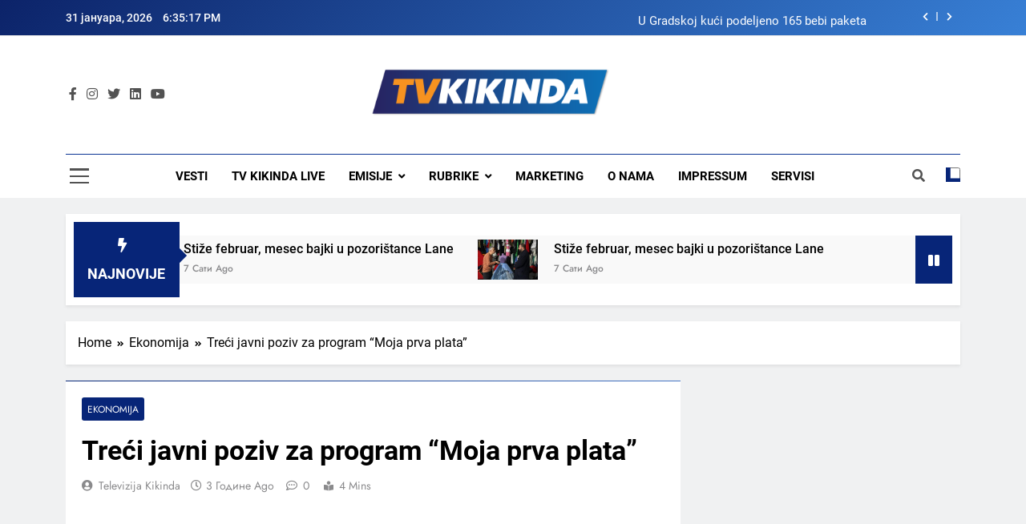

--- FILE ---
content_type: text/html; charset=UTF-8
request_url: https://tvkikinda.rs/treci-javni-poziv-za-program-moja-prva-plata/
body_size: 64032
content:
<!doctype html>
<html lang="sr-RS">
<head>
	<meta charset="UTF-8">
	<meta name="viewport" content="width=device-width, initial-scale=1">
	<link rel="profile" href="https://gmpg.org/xfn/11">
	<meta name='robots' content='index, follow, max-image-preview:large, max-snippet:-1, max-video-preview:-1' />

	<!-- This site is optimized with the Yoast SEO plugin v20.2.1 - https://yoast.com/wordpress/plugins/seo/ -->
	<title>Treći javni poziv za program &quot;Moja prva plata&quot; - TV Kikinda</title>
	<link rel="canonical" href="https://tvkikinda.rs/treci-javni-poziv-za-program-moja-prva-plata/" />
	<meta property="og:locale" content="sr_RS" />
	<meta property="og:type" content="article" />
	<meta property="og:title" content="Treći javni poziv za program &quot;Moja prva plata&quot; - TV Kikinda" />
	<meta property="og:description" content="Nacionalna služba za zapošljavanje danas je raspisala javni poziv za realizaciju ovogodišnjeg programa podsticanja zapošljavanja mladih &#8220;Moja prva plata&#8221;. Za ovu godinu je planirano da se u program &#8220;Moja prva plata&#8221; uključi do 10.000 mladih starosti do 30 godina, sa najmanje srednjim obrazovanjem i bez radnog iskustva. Program će se sprovoditi kod poslodavca, u privatnom..." />
	<meta property="og:url" content="https://tvkikinda.rs/treci-javni-poziv-za-program-moja-prva-plata/" />
	<meta property="og:site_name" content="TV Kikinda" />
	<meta property="article:published_time" content="2022-08-22T12:19:49+00:00" />
	<meta property="og:image" content="https://tvkikinda.rs/wp-content/uploads/2022/08/MPP.jpg" />
	<meta property="og:image:width" content="314" />
	<meta property="og:image:height" content="209" />
	<meta property="og:image:type" content="image/jpeg" />
	<meta name="author" content="Televizija Kikinda" />
	<meta name="twitter:card" content="summary_large_image" />
	<meta name="twitter:label1" content="Написано од" />
	<meta name="twitter:data1" content="Televizija Kikinda" />
	<meta name="twitter:label2" content="Процењено време читања" />
	<meta name="twitter:data2" content="2 минута" />
	<script type="application/ld+json" class="yoast-schema-graph">{"@context":"https://schema.org","@graph":[{"@type":"Article","@id":"https://tvkikinda.rs/treci-javni-poziv-za-program-moja-prva-plata/#article","isPartOf":{"@id":"https://tvkikinda.rs/treci-javni-poziv-za-program-moja-prva-plata/"},"author":{"name":"Televizija Kikinda","@id":"https://tvkikinda.rs/#/schema/person/a4fd79b8396646c682e5a88b7afc4483"},"headline":"Treći javni poziv za program &#8220;Moja prva plata&#8221;","datePublished":"2022-08-22T12:19:49+00:00","dateModified":"2022-08-22T12:19:49+00:00","mainEntityOfPage":{"@id":"https://tvkikinda.rs/treci-javni-poziv-za-program-moja-prva-plata/"},"wordCount":403,"publisher":{"@id":"https://tvkikinda.rs/#organization"},"image":{"@id":"https://tvkikinda.rs/treci-javni-poziv-za-program-moja-prva-plata/#primaryimage"},"thumbnailUrl":"https://tvkikinda.rs/wp-content/uploads/2022/08/MPP.jpg","keywords":["Moja prva plata"],"articleSection":["Ekonomija"],"inLanguage":"sr-RS"},{"@type":"WebPage","@id":"https://tvkikinda.rs/treci-javni-poziv-za-program-moja-prva-plata/","url":"https://tvkikinda.rs/treci-javni-poziv-za-program-moja-prva-plata/","name":"Treći javni poziv za program \"Moja prva plata\" - TV Kikinda","isPartOf":{"@id":"https://tvkikinda.rs/#website"},"primaryImageOfPage":{"@id":"https://tvkikinda.rs/treci-javni-poziv-za-program-moja-prva-plata/#primaryimage"},"image":{"@id":"https://tvkikinda.rs/treci-javni-poziv-za-program-moja-prva-plata/#primaryimage"},"thumbnailUrl":"https://tvkikinda.rs/wp-content/uploads/2022/08/MPP.jpg","datePublished":"2022-08-22T12:19:49+00:00","dateModified":"2022-08-22T12:19:49+00:00","breadcrumb":{"@id":"https://tvkikinda.rs/treci-javni-poziv-za-program-moja-prva-plata/#breadcrumb"},"inLanguage":"sr-RS","potentialAction":[{"@type":"ReadAction","target":["https://tvkikinda.rs/treci-javni-poziv-za-program-moja-prva-plata/"]}]},{"@type":"ImageObject","inLanguage":"sr-RS","@id":"https://tvkikinda.rs/treci-javni-poziv-za-program-moja-prva-plata/#primaryimage","url":"https://tvkikinda.rs/wp-content/uploads/2022/08/MPP.jpg","contentUrl":"https://tvkikinda.rs/wp-content/uploads/2022/08/MPP.jpg","width":314,"height":209},{"@type":"BreadcrumbList","@id":"https://tvkikinda.rs/treci-javni-poziv-za-program-moja-prva-plata/#breadcrumb","itemListElement":[{"@type":"ListItem","position":1,"name":"Почетна","item":"https://tvkikinda.rs/"},{"@type":"ListItem","position":2,"name":"Treći javni poziv za program &#8220;Moja prva plata&#8221;"}]},{"@type":"WebSite","@id":"https://tvkikinda.rs/#website","url":"https://tvkikinda.rs/","name":"TV Kikinda","description":"","publisher":{"@id":"https://tvkikinda.rs/#organization"},"potentialAction":[{"@type":"SearchAction","target":{"@type":"EntryPoint","urlTemplate":"https://tvkikinda.rs/?s={search_term_string}"},"query-input":"required name=search_term_string"}],"inLanguage":"sr-RS"},{"@type":"Organization","@id":"https://tvkikinda.rs/#organization","name":"TV Kikinda","url":"https://tvkikinda.rs/","logo":{"@type":"ImageObject","inLanguage":"sr-RS","@id":"https://tvkikinda.rs/#/schema/logo/image/","url":"https://tvkikinda.rs/wp-content/uploads/2024/05/cropped-tv-kikinda-transparent.png","contentUrl":"https://tvkikinda.rs/wp-content/uploads/2024/05/cropped-tv-kikinda-transparent.png","width":1665,"height":334,"caption":"TV Kikinda"},"image":{"@id":"https://tvkikinda.rs/#/schema/logo/image/"}},{"@type":"Person","@id":"https://tvkikinda.rs/#/schema/person/a4fd79b8396646c682e5a88b7afc4483","name":"Televizija Kikinda","image":{"@type":"ImageObject","inLanguage":"sr-RS","@id":"https://tvkikinda.rs/#/schema/person/image/","url":"https://secure.gravatar.com/avatar/371a48231dc58e756e0002de932a0d7e?s=96&d=wp_user_avatar&r=g","contentUrl":"https://secure.gravatar.com/avatar/371a48231dc58e756e0002de932a0d7e?s=96&d=wp_user_avatar&r=g","caption":"Televizija Kikinda"},"url":"https://tvkikinda.rs/author/rubin/"}]}</script>
	<!-- / Yoast SEO plugin. -->


<link rel='dns-prefetch' href='//www.googletagmanager.com' />
<link rel='dns-prefetch' href='//pagead2.googlesyndication.com' />
<link rel="alternate" type="application/rss+xml" title="TV Kikinda &raquo; довод" href="https://tvkikinda.rs/feed/" />
<link rel="alternate" type="application/rss+xml" title="TV Kikinda &raquo; довод коментара" href="https://tvkikinda.rs/comments/feed/" />
<script>
window._wpemojiSettings = {"baseUrl":"https:\/\/s.w.org\/images\/core\/emoji\/14.0.0\/72x72\/","ext":".png","svgUrl":"https:\/\/s.w.org\/images\/core\/emoji\/14.0.0\/svg\/","svgExt":".svg","source":{"concatemoji":"https:\/\/tvkikinda.rs\/wp-includes\/js\/wp-emoji-release.min.js?ver=84eaeae1a840f1e45d5f6587e720c44d"}};
/*! This file is auto-generated */
!function(e,a,t){var n,r,o,i=a.createElement("canvas"),p=i.getContext&&i.getContext("2d");function s(e,t){var a=String.fromCharCode,e=(p.clearRect(0,0,i.width,i.height),p.fillText(a.apply(this,e),0,0),i.toDataURL());return p.clearRect(0,0,i.width,i.height),p.fillText(a.apply(this,t),0,0),e===i.toDataURL()}function c(e){var t=a.createElement("script");t.src=e,t.defer=t.type="text/javascript",a.getElementsByTagName("head")[0].appendChild(t)}for(o=Array("flag","emoji"),t.supports={everything:!0,everythingExceptFlag:!0},r=0;r<o.length;r++)t.supports[o[r]]=function(e){if(p&&p.fillText)switch(p.textBaseline="top",p.font="600 32px Arial",e){case"flag":return s([127987,65039,8205,9895,65039],[127987,65039,8203,9895,65039])?!1:!s([55356,56826,55356,56819],[55356,56826,8203,55356,56819])&&!s([55356,57332,56128,56423,56128,56418,56128,56421,56128,56430,56128,56423,56128,56447],[55356,57332,8203,56128,56423,8203,56128,56418,8203,56128,56421,8203,56128,56430,8203,56128,56423,8203,56128,56447]);case"emoji":return!s([129777,127995,8205,129778,127999],[129777,127995,8203,129778,127999])}return!1}(o[r]),t.supports.everything=t.supports.everything&&t.supports[o[r]],"flag"!==o[r]&&(t.supports.everythingExceptFlag=t.supports.everythingExceptFlag&&t.supports[o[r]]);t.supports.everythingExceptFlag=t.supports.everythingExceptFlag&&!t.supports.flag,t.DOMReady=!1,t.readyCallback=function(){t.DOMReady=!0},t.supports.everything||(n=function(){t.readyCallback()},a.addEventListener?(a.addEventListener("DOMContentLoaded",n,!1),e.addEventListener("load",n,!1)):(e.attachEvent("onload",n),a.attachEvent("onreadystatechange",function(){"complete"===a.readyState&&t.readyCallback()})),(e=t.source||{}).concatemoji?c(e.concatemoji):e.wpemoji&&e.twemoji&&(c(e.twemoji),c(e.wpemoji)))}(window,document,window._wpemojiSettings);
</script>
<style>
img.wp-smiley,
img.emoji {
	display: inline !important;
	border: none !important;
	box-shadow: none !important;
	height: 1em !important;
	width: 1em !important;
	margin: 0 0.07em !important;
	vertical-align: -0.1em !important;
	background: none !important;
	padding: 0 !important;
}
</style>
	<link rel='stylesheet' id='dashicons-css' href='https://tvkikinda.rs/wp-includes/css/dashicons.min.css?ver=84eaeae1a840f1e45d5f6587e720c44d' media='all' />
<link rel='stylesheet' id='wunderground-css' href='https://tvkikinda.rs/wp-content/plugins/wunderground/assets/css/wunderground.css?ver=2.1.3' media='all' />
<link rel='stylesheet' id='bradmax-player-css' href='https://tvkikinda.rs/wp-content/plugins/bradmax-player/assets/css/style.css?ver=1.1.31' media='all' />
<link rel='stylesheet' id='contact-form-7-css' href='https://tvkikinda.rs/wp-content/plugins/contact-form-7/includes/css/styles.css?ver=5.6.4' media='all' />
<link rel='stylesheet' id='srs-player-css-css' href='https://tvkikinda.rs/wp-content/plugins/srs-player/public/css/srs-player-public.css?ver=1.0.18' media='all' />
<link rel='stylesheet' id='fontawesome-css' href='https://tvkikinda.rs/wp-content/themes/newsmatic/assets/lib/fontawesome/css/all.min.css?ver=5.15.3' media='all' />
<link rel='stylesheet' id='slick-css' href='https://tvkikinda.rs/wp-content/themes/newsmatic/assets/lib/slick/slick.css?ver=1.8.1' media='all' />
<link rel='stylesheet' id='newsmatic-typo-fonts-css' href='https://tvkikinda.rs/wp-content/fonts/952155d32b76cba77ee0c092357f1264.css' media='all' />
<link rel='stylesheet' id='newsmatic-style-css' href='https://tvkikinda.rs/wp-content/themes/newsmatic/style.css?ver=1.2.1' media='all' />
<style id='newsmatic-style-inline-css'>
body.newsmatic_font_typography{ --newsmatic-global-preset-color-1: #64748b;}
 body.newsmatic_font_typography{ --newsmatic-global-preset-color-2: #27272a;}
 body.newsmatic_font_typography{ --newsmatic-global-preset-color-3: #f0a443;}
 body.newsmatic_font_typography{ --newsmatic-global-preset-color-4: #eab308;}
 body.newsmatic_font_typography{ --newsmatic-global-preset-color-5: #1660cc;}
 body.newsmatic_font_typography{ --newsmatic-global-preset-color-6: #2169c4;}
 body.newsmatic_font_typography{ --newsmatic-global-preset-color-7: #06b6d4;}
 body.newsmatic_font_typography{ --newsmatic-global-preset-color-8: #0284c7;}
 body.newsmatic_font_typography{ --newsmatic-global-preset-color-9: #3254c4;}
 body.newsmatic_font_typography{ --newsmatic-global-preset-color-10: #1673cc;}
 body.newsmatic_font_typography{ --newsmatic-global-preset-color-11: #546af7;}
 body.newsmatic_font_typography{ --newsmatic-global-preset-color-12: #f5be40;}
 body.newsmatic_font_typography{ --newsmatic-global-preset-gradient-color-1: linear-gradient( 135deg, #485563 10%, #29323c 100%);}
 body.newsmatic_font_typography{ --newsmatic-global-preset-gradient-color-2: linear-gradient( 135deg, #FF512F 10%, #F09819 100%);}
 body.newsmatic_font_typography{ --newsmatic-global-preset-gradient-color-3: linear-gradient( 135deg, #00416A 10%, #E4E5E6 100%);}
 body.newsmatic_font_typography{ --newsmatic-global-preset-gradient-color-4: linear-gradient( 135deg, #CE9FFC 10%, #7367F0 100%);}
 body.newsmatic_font_typography{ --newsmatic-global-preset-gradient-color-5: linear-gradient( 135deg, #90F7EC 10%, #32CCBC 100%);}
 body.newsmatic_font_typography{ --newsmatic-global-preset-gradient-color-6: linear-gradient( 135deg, #81FBB8 10%, #28C76F 100%);}
 body.newsmatic_font_typography{ --newsmatic-global-preset-gradient-color-7: linear-gradient( 135deg, #EB3349 10%, #F45C43 100%);}
 body.newsmatic_font_typography{ --newsmatic-global-preset-gradient-color-8: linear-gradient( 135deg, #FFF720 10%, #3CD500 100%);}
 body.newsmatic_font_typography{ --newsmatic-global-preset-gradient-color-9: linear-gradient( 135deg, #FF96F9 10%, #C32BAC 100%);}
 body.newsmatic_font_typography{ --newsmatic-global-preset-gradient-color-10: linear-gradient( 135deg, #69FF97 10%, #00E4FF 100%);}
 body.newsmatic_font_typography{ --newsmatic-global-preset-gradient-color-11: linear-gradient( 135deg, #3C8CE7 10%, #00EAFF 100%);}
 body.newsmatic_font_typography{ --newsmatic-global-preset-gradient-color-12: linear-gradient( 135deg, #FF7AF5 10%, #513162 100%);}
 body.newsmatic_font_typography{ --theme-block-top-border-color: linear-gradient(135deg,rgb(8,40,120) 0%,rgb(70,118,197) 100%);}
.newsmatic_font_typography { --header-padding: 35px;} .newsmatic_font_typography { --header-padding-tablet: 30px;} .newsmatic_font_typography { --header-padding-smartphone: 30px;}.newsmatic_main_body .site-header.layout--default .top-header{ background: linear-gradient(135deg,rgb(12,35,105) 0%,rgb(56,128,214) 100%)}.newsmatic_font_typography .header-custom-button{ background: linear-gradient(135deg,rgb(178,7,29) 0%,rgb(1,1,1) 100%)}.newsmatic_font_typography .header-custom-button:hover{ background: #b2071d}.newsmatic_font_typography { --site-title-family : Roboto; }
.newsmatic_font_typography { --site-title-weight : 700; }
.newsmatic_font_typography { --site-title-texttransform : capitalize; }
.newsmatic_font_typography { --site-title-textdecoration : none; }
.newsmatic_font_typography { --site-title-size : 45px; }
.newsmatic_font_typography { --site-title-size-tab : 43px; }
.newsmatic_font_typography { --site-title-size-mobile : 40px; }
.newsmatic_font_typography { --site-title-lineheight : 45px; }
.newsmatic_font_typography { --site-title-lineheight-tab : 42px; }
.newsmatic_font_typography { --site-title-lineheight-mobile : 40px; }
.newsmatic_font_typography { --site-title-letterspacing : 0px; }
.newsmatic_font_typography { --site-title-letterspacing-tab : 0px; }
.newsmatic_font_typography { --site-title-letterspacing-mobile : 0px; }
body .site-branding img.custom-logo{ width: 298px; }@media(max-width: 940px) { body .site-branding img.custom-logo{ width: 200px; } }
@media(max-width: 610px) { body .site-branding img.custom-logo{ width: 200px; } }
.newsmatic_font_typography  { --sidebar-toggle-color: #525252;}.newsmatic_font_typography  { --sidebar-toggle-color-hover : var( --newsmatic-global-preset-color-8 ); }.newsmatic_font_typography  { --search-color: #525252;}.newsmatic_font_typography  { --search-color-hover : var( --newsmatic-global-preset-color-8 ); }.newsmatic_main_body { --site-bk-color: #F0F1F2}.newsmatic_font_typography  { --move-to-top-background-color: var( --newsmatic-global-preset-color-8 );}.newsmatic_font_typography  { --move-to-top-background-color-hover : var( --newsmatic-global-preset-color-8 ); }.newsmatic_font_typography  { --move-to-top-color: #fff;}.newsmatic_font_typography  { --move-to-top-color-hover : #fff; }@media(max-width: 610px) { .ads-banner{ display : block;} }@media(max-width: 610px) { body #newsmatic-scroll-to-top.show{ display : none;} }body .site-header.layout--default .menu-section .row{ border-top: 1px solid #0a3494;}body .site-footer.dark_bk{ border-top: 5px solid #152885;}.newsmatic_font_typography  { --custom-btn-color: #ffffff;}.newsmatic_font_typography  { --custom-btn-color-hover : #ffffff; } body.newsmatic_main_body{ --theme-color-red: #072578;} body.newsmatic_dark_mode{ --theme-color-red: #072578;}body .post-categories .cat-item.cat-3477 { background-color : #bfc3c9} body .newsmatic-category-no-bk .post-categories .cat-item.cat-3477 a  { color : #bfc3c9} body .post-categories .cat-item.cat-2 { background-color : #bfc3c9} body .newsmatic-category-no-bk .post-categories .cat-item.cat-2 a  { color : #bfc3c9} body .post-categories .cat-item.cat-1711 { background-color : #bfc3c9} body .newsmatic-category-no-bk .post-categories .cat-item.cat-1711 a  { color : #bfc3c9} body .post-categories .cat-item.cat-39 { background-color : #bfc3c9} body .newsmatic-category-no-bk .post-categories .cat-item.cat-39 a  { color : #bfc3c9} body .post-categories .cat-item.cat-96 { background-color : #bfc3c9} body .newsmatic-category-no-bk .post-categories .cat-item.cat-96 a  { color : #bfc3c9} body .post-categories .cat-item.cat-37 { background-color : #bfc3c9} body .newsmatic-category-no-bk .post-categories .cat-item.cat-37 a  { color : #bfc3c9} body .post-categories .cat-item.cat-40 { background-color : #bfc3c9} body .newsmatic-category-no-bk .post-categories .cat-item.cat-40 a  { color : #bfc3c9} body .post-categories .cat-item.cat-1253 { background-color : #bfc3c9} body .newsmatic-category-no-bk .post-categories .cat-item.cat-1253 a  { color : #bfc3c9} body .post-categories .cat-item.cat-4 { background-color : #bfc3c9} body .newsmatic-category-no-bk .post-categories .cat-item.cat-4 a  { color : #bfc3c9} body .post-categories .cat-item.cat-34 { background-color : #bfc3c9} body .newsmatic-category-no-bk .post-categories .cat-item.cat-34 a  { color : #bfc3c9} body .post-categories .cat-item.cat-3 { background-color : #bfc3c9} body .newsmatic-category-no-bk .post-categories .cat-item.cat-3 a  { color : #bfc3c9} body .post-categories .cat-item.cat-6 { background-color : #bfc3c9} body .newsmatic-category-no-bk .post-categories .cat-item.cat-6 a  { color : #bfc3c9} body .post-categories .cat-item.cat-1477 { background-color : #bfc3c9} body .newsmatic-category-no-bk .post-categories .cat-item.cat-1477 a  { color : #bfc3c9} body .post-categories .cat-item.cat-36 { background-color : #bfc3c9} body .newsmatic-category-no-bk .post-categories .cat-item.cat-36 a  { color : #bfc3c9} body .post-categories .cat-item.cat-46 { background-color : #bfc3c9} body .newsmatic-category-no-bk .post-categories .cat-item.cat-46 a  { color : #bfc3c9} body .post-categories .cat-item.cat-38 { background-color : #bfc3c9} body .newsmatic-category-no-bk .post-categories .cat-item.cat-38 a  { color : #bfc3c9} body .post-categories .cat-item.cat-5 { background-color : #bfc3c9} body .newsmatic-category-no-bk .post-categories .cat-item.cat-5 a  { color : #bfc3c9} body .post-categories .cat-item.cat-3337 { background-color : #bfc3c9} body .newsmatic-category-no-bk .post-categories .cat-item.cat-3337 a  { color : #bfc3c9} body .post-categories .cat-item.cat-3077 { background-color : #bfc3c9} body .newsmatic-category-no-bk .post-categories .cat-item.cat-3077 a  { color : #bfc3c9} body .post-categories .cat-item.cat-1 { background-color : #bfc3c9} body .newsmatic-category-no-bk .post-categories .cat-item.cat-1 a  { color : #bfc3c9} body .post-categories .cat-item.cat-8 { background-color : #bfc3c9} body .newsmatic-category-no-bk .post-categories .cat-item.cat-8 a  { color : #bfc3c9} body .post-categories .cat-item.cat-35 { background-color : #bfc3c9} body .newsmatic-category-no-bk .post-categories .cat-item.cat-35 a  { color : #bfc3c9} body .post-categories .cat-item.cat-7 { background-color : #bfc3c9} body .newsmatic-category-no-bk .post-categories .cat-item.cat-7 a  { color : #bfc3c9}
</style>
<link rel='stylesheet' id='newsmatic-main-style-css' href='https://tvkikinda.rs/wp-content/themes/newsmatic/assets/css/main.css?ver=1.2.1' media='all' />
<link rel='stylesheet' id='newsmatic-loader-style-css' href='https://tvkikinda.rs/wp-content/themes/newsmatic/assets/css/loader.css?ver=1.2.1' media='all' />
<link rel='stylesheet' id='newsmatic-responsive-style-css' href='https://tvkikinda.rs/wp-content/themes/newsmatic/assets/css/responsive.css?ver=1.2.1' media='all' />
<style id='akismet-widget-style-inline-css'>

			.a-stats {
				--akismet-color-mid-green: #357b49;
				--akismet-color-white: #fff;
				--akismet-color-light-grey: #f6f7f7;

				max-width: 350px;
				width: auto;
			}

			.a-stats * {
				all: unset;
				box-sizing: border-box;
			}

			.a-stats strong {
				font-weight: 600;
			}

			.a-stats a.a-stats__link,
			.a-stats a.a-stats__link:visited,
			.a-stats a.a-stats__link:active {
				background: var(--akismet-color-mid-green);
				border: none;
				box-shadow: none;
				border-radius: 8px;
				color: var(--akismet-color-white);
				cursor: pointer;
				display: block;
				font-family: -apple-system, BlinkMacSystemFont, 'Segoe UI', 'Roboto', 'Oxygen-Sans', 'Ubuntu', 'Cantarell', 'Helvetica Neue', sans-serif;
				font-weight: 500;
				padding: 12px;
				text-align: center;
				text-decoration: none;
				transition: all 0.2s ease;
			}

			/* Extra specificity to deal with TwentyTwentyOne focus style */
			.widget .a-stats a.a-stats__link:focus {
				background: var(--akismet-color-mid-green);
				color: var(--akismet-color-white);
				text-decoration: none;
			}

			.a-stats a.a-stats__link:hover {
				filter: brightness(110%);
				box-shadow: 0 4px 12px rgba(0, 0, 0, 0.06), 0 0 2px rgba(0, 0, 0, 0.16);
			}

			.a-stats .count {
				color: var(--akismet-color-white);
				display: block;
				font-size: 1.5em;
				line-height: 1.4;
				padding: 0 13px;
				white-space: nowrap;
			}
		
</style>
<script src='https://tvkikinda.rs/wp-includes/js/jquery/jquery.min.js?ver=3.6.1' id='jquery-core-js'></script>
<script src='https://tvkikinda.rs/wp-includes/js/jquery/jquery-migrate.min.js?ver=3.3.2' id='jquery-migrate-js'></script>
<script src='https://tvkikinda.rs/wp-includes/js/jquery/ui/core.min.js?ver=1.13.2' id='jquery-ui-core-js'></script>
<script src='https://tvkikinda.rs/wp-includes/js/jquery/ui/menu.min.js?ver=1.13.2' id='jquery-ui-menu-js'></script>
<script src='https://tvkikinda.rs/wp-includes/js/dist/vendor/regenerator-runtime.min.js?ver=0.13.9' id='regenerator-runtime-js'></script>
<script src='https://tvkikinda.rs/wp-includes/js/dist/vendor/wp-polyfill.min.js?ver=3.15.0' id='wp-polyfill-js'></script>
<script src='https://tvkikinda.rs/wp-includes/js/dist/dom-ready.min.js?ver=392bdd43726760d1f3ca' id='wp-dom-ready-js'></script>
<script src='https://tvkikinda.rs/wp-includes/js/dist/hooks.min.js?ver=4169d3cf8e8d95a3d6d5' id='wp-hooks-js'></script>
<script src='https://tvkikinda.rs/wp-includes/js/dist/i18n.min.js?ver=9e794f35a71bb98672ae' id='wp-i18n-js'></script>
<script id='wp-i18n-js-after'>
wp.i18n.setLocaleData( { 'text direction\u0004ltr': [ 'ltr' ] } );
</script>
<script id='wp-a11y-js-translations'>
( function( domain, translations ) {
	var localeData = translations.locale_data[ domain ] || translations.locale_data.messages;
	localeData[""].domain = domain;
	wp.i18n.setLocaleData( localeData, domain );
} )( "default", {"translation-revision-date":"2025-09-12 23:03:18+0000","generator":"GlotPress\/4.0.1","domain":"messages","locale_data":{"messages":{"":{"domain":"messages","plural-forms":"nplurals=3; plural=(n % 10 == 1 && n % 100 != 11) ? 0 : ((n % 10 >= 2 && n % 10 <= 4 && (n % 100 < 12 || n % 100 > 14)) ? 1 : 2);","lang":"sr_RS"},"Notifications":["\u041e\u0431\u0430\u0432\u0435\u0448\u0442\u0435\u045a\u0430"]}},"comment":{"reference":"wp-includes\/js\/dist\/a11y.js"}} );
</script>
<script src='https://tvkikinda.rs/wp-includes/js/dist/a11y.min.js?ver=ecce20f002eda4c19664' id='wp-a11y-js'></script>
<script id='jquery-ui-autocomplete-js-extra'>
var uiAutocompleteL10n = {"noResults":"\u041d\u0435\u043c\u0430 \u0440\u0435\u0437\u0443\u043b\u0442\u0430\u0442\u0430.","oneResult":"1 \u0440\u0435\u0437\u0443\u043b\u0442\u0430\u0442 \u0458\u0435 \u043f\u0440\u043e\u043d\u0430\u0452\u0435\u043d. \u041a\u043e\u0440\u0438\u0441\u0442\u0438\u0442\u0435 \u0434\u0443\u0433\u043c\u0430\u0434 \u0437\u0430 \u0433\u043e\u0440\u0435 \u0438 \u0434\u043e\u043b\u0435 \u0437\u0430 \u043a\u0440\u0435\u0442\u0430\u045a\u0435.","manyResults":"%d \u0440\u0435\u0437\u0443\u043b\u0442\u0430\u0442\u0430 \u0458\u0435 \u043f\u0440\u043e\u043d\u0430\u0452\u0435\u043d\u043e. \u041a\u043e\u0440\u0438\u0441\u0442\u0438\u0442\u0435 \u0434\u0443\u0433\u043c\u0430\u0434 \u0437\u0430 \u0433\u043e\u0440\u0435 \u0438 \u0434\u043e\u043b\u0435 \u0437\u0430 \u043a\u0440\u0435\u0442\u0430\u045a\u0435.","itemSelected":"\u0421\u0442\u0430\u0432\u043a\u0435 \u0458\u0435 \u0438\u0437\u0430\u0431\u0440\u0430\u043d\u0430."};
</script>
<script src='https://tvkikinda.rs/wp-includes/js/jquery/ui/autocomplete.min.js?ver=1.13.2' id='jquery-ui-autocomplete-js'></script>
<script id='wunderground-widget-js-extra'>
var WuWidget = {"apiKey":"3ffab52910ec1a0e","_wpnonce":"4a8165e8c8","ajaxurl":"https:\/\/tvkikinda.rs\/wp-admin\/admin-ajax.php","is_admin":"","subdomain":"serbian"};
</script>
<script src='https://tvkikinda.rs/wp-content/plugins/wunderground/assets/js/widget.min.js?ver=2.1.3' id='wunderground-widget-js'></script>
<script src='https://tvkikinda.rs/wp-content/plugins/bradmax-player/assets/js/default_player.js?ver=2.14.470' id='bradmax-player-js'></script>
<script src='https://tvkikinda.rs/wp-content/plugins/srs-player/public/js/srs.sdk.js?ver=1.0.18' id='srs-player-sdk-js'></script>
<script src='https://tvkikinda.rs/wp-content/plugins/srs-player/public/js/mpegts-1.7.3.min.js?ver=1.0.18' id='srs-player-flv-js'></script>
<script src='https://tvkikinda.rs/wp-content/plugins/srs-player/public/js/hls-1.4.14.min.js?ver=1.0.18' id='srs-player-hls-js'></script>
<script src='https://tvkikinda.rs/wp-content/plugins/srs-player/public/js/adapter-7.4.0.min.js?ver=1.0.18' id='srs-player-adapter-js'></script>
<script src='https://tvkikinda.rs/wp-content/plugins/srs-player/public/js/srs.player.js?ver=1.0.18' id='srs-player-main-js'></script>

<!-- Google tag (gtag.js) snippet added by Site Kit -->
<!-- Google Analytics snippet added by Site Kit -->
<script src='https://www.googletagmanager.com/gtag/js?id=GT-WKGP7LR' id='google_gtagjs-js' async></script>
<script id='google_gtagjs-js-after'>
window.dataLayer = window.dataLayer || [];function gtag(){dataLayer.push(arguments);}
gtag("set","linker",{"domains":["tvkikinda.rs"]});
gtag("js", new Date());
gtag("set", "developer_id.dZTNiMT", true);
gtag("config", "GT-WKGP7LR");
</script>
<link rel="https://api.w.org/" href="https://tvkikinda.rs/wp-json/" /><link rel="alternate" type="application/json" href="https://tvkikinda.rs/wp-json/wp/v2/posts/162747" /><link rel="EditURI" type="application/rsd+xml" title="RSD" href="https://tvkikinda.rs/xmlrpc.php?rsd" />
<link rel="wlwmanifest" type="application/wlwmanifest+xml" href="https://tvkikinda.rs/wp-includes/wlwmanifest.xml" />

<link rel='shortlink' href='https://tvkikinda.rs/?p=162747' />
<link rel="alternate" type="application/json+oembed" href="https://tvkikinda.rs/wp-json/oembed/1.0/embed?url=https%3A%2F%2Ftvkikinda.rs%2Ftreci-javni-poziv-za-program-moja-prva-plata%2F" />
<link rel="alternate" type="text/xml+oembed" href="https://tvkikinda.rs/wp-json/oembed/1.0/embed?url=https%3A%2F%2Ftvkikinda.rs%2Ftreci-javni-poziv-za-program-moja-prva-plata%2F&#038;format=xml" />
<meta name="generator" content="Site Kit by Google 1.171.0" /><!-- Analytics by WP Statistics - https://wp-statistics.com -->

<!-- Google AdSense meta tags added by Site Kit -->
<meta name="google-adsense-platform-account" content="ca-host-pub-2644536267352236">
<meta name="google-adsense-platform-domain" content="sitekit.withgoogle.com">
<!-- End Google AdSense meta tags added by Site Kit -->
		<style type="text/css">
							.site-title {
					position: absolute;
					clip: rect(1px, 1px, 1px, 1px);
					}
									.site-description {
						position: absolute;
						clip: rect(1px, 1px, 1px, 1px);
					}
						</style>
		
<!-- Google AdSense snippet added by Site Kit -->
<script async src="https://pagead2.googlesyndication.com/pagead/js/adsbygoogle.js?client=ca-pub-7950812830144283&amp;host=ca-host-pub-2644536267352236" crossorigin="anonymous"></script>

<!-- End Google AdSense snippet added by Site Kit -->
<link rel="icon" href="https://tvkikinda.rs/wp-content/uploads/2022/06/logo-150x58.jpg" sizes="32x32" />
<link rel="icon" href="https://tvkikinda.rs/wp-content/uploads/2022/06/logo.jpg" sizes="192x192" />
<link rel="apple-touch-icon" href="https://tvkikinda.rs/wp-content/uploads/2022/06/logo.jpg" />
<meta name="msapplication-TileImage" content="https://tvkikinda.rs/wp-content/uploads/2022/06/logo.jpg" />
</head>

<body class="post-template-default single single-post postid-162747 single-format-standard wp-custom-logo newsmatic-title-two newsmatic-image-hover--effect-two site-full-width--layout newsmatic_site_block_border_top right-sidebar newsmatic_main_body newsmatic_font_typography" itemtype='https://schema.org/Blog' itemscope='itemscope'>
<div id="page" class="site">
	<a class="skip-link screen-reader-text" href="#primary">Skip to content</a>
	<div class="newsmatic_ovelay_div"></div>
		
	<header id="masthead" class="site-header layout--default layout--one">
		<div class="top-header"><div class="newsmatic-container"><div class="row">         <div class="top-date-time">
            <span class="date">31 јануара, 2026</span>
            <span class="time"></span>
         </div>
               <div class="top-ticker-news">
            <ul class="ticker-item-wrap">
                                          <li class="ticker-item"><a href="https://tvkikinda.rs/stize-februar-mesec-bajki-u-pozoristance-lane/" title="Stiže februar, mesec bajki u pozorištance Lane">Stiže februar, mesec bajki u pozorištance Lane</a></h2></li>
                                                   <li class="ticker-item"><a href="https://tvkikinda.rs/u-gradskoj-kuci-podeljeno-165-bebi-paketa/" title="U Gradskoj kući podeljeno 165 bebi paketa">U Gradskoj kući podeljeno 165 bebi paketa</a></h2></li>
                                                   <li class="ticker-item"><a href="https://tvkikinda.rs/svecana-akademija-u-cast-svetog-save-poruka-o-znanju-i-duhovnosti/" title="Svečana akademija u čast Svetog Save – poruka o znanju i duhovnosti">Svečana akademija u čast Svetog Save – poruka o znanju i duhovnosti</a></h2></li>
                                                   <li class="ticker-item"><a href="https://tvkikinda.rs/kikindski-penzioneri-obelezili-slavu-svetog-savu/" title="Kikindski penzioneri obeležili slavu Svetog Savu">Kikindski penzioneri obeležili slavu Svetog Savu</a></h2></li>
                                    </ul>
			</div>
      </div></div></div>        <div class="main-header order--social-logo-buttons">
            <div class="site-branding-section">
                <div class="newsmatic-container">
                    <div class="row">
                                 <div class="social-icons-wrap"><div class="social-icons">					<a class="social-icon" href="https://www.facebook.com/tv.kikinda/" target="_blank"><i class="fab fa-facebook-f"></i></a>
							<a class="social-icon" href="https://www.instagram.com/tv.kikinda/?hl=en-gb" target="_blank"><i class="fab fa-instagram"></i></a>
							<a class="social-icon" href="https://twitter.com/tv_kikinda" target="_blank"><i class="fab fa-twitter"></i></a>
							<a class="social-icon" href="https://www.linkedin.com/company/televizija-kikinda" target="_blank"><i class="fab fa-linkedin "></i></a>
							<a class="social-icon" href="https://www.youtube.com/channel/UCTEVW06ozaiKu0Ou0uNLjAQ" target="_blank"><i class="fab fa-youtube"></i></a>
		</div></div>
                  <div class="site-branding">
                <a href="https://tvkikinda.rs/" class="custom-logo-link" rel="home"><img width="1665" height="334" src="https://tvkikinda.rs/wp-content/uploads/2024/05/cropped-tv-kikinda-transparent.png" class="custom-logo" alt="TV Kikinda logo" decoding="async" srcset="https://tvkikinda.rs/wp-content/uploads/2024/05/cropped-tv-kikinda-transparent.png 1665w, https://tvkikinda.rs/wp-content/uploads/2024/05/cropped-tv-kikinda-transparent-480x96.png 480w, https://tvkikinda.rs/wp-content/uploads/2024/05/cropped-tv-kikinda-transparent-1024x205.png 1024w, https://tvkikinda.rs/wp-content/uploads/2024/05/cropped-tv-kikinda-transparent-768x154.png 768w, https://tvkikinda.rs/wp-content/uploads/2024/05/cropped-tv-kikinda-transparent-1536x308.png 1536w" sizes="(max-width: 1665px) 100vw, 1665px" /></a>                        <p class="site-title"><a href="https://tvkikinda.rs/" rel="home">TV Kikinda</a></p>
                            </div><!-- .site-branding -->
         <div class="header-right-button-wrap"></div><!-- .header-right-button-wrap -->                    </div>
                </div>
            </div>
            <div class="menu-section">
                <div class="newsmatic-container">
                    <div class="row">
                                    <div class="sidebar-toggle-wrap">
                <a class="sidebar-toggle-trigger" href="javascript:void(0);">
                    <div class="newsmatic_sidetoggle_menu_burger">
                      <span></span>
                      <span></span>
                      <span></span>
                  </div>
                </a>
                <div class="sidebar-toggle hide">
                <span class="sidebar-toggle-close"><i class="fas fa-times"></i></span>
                  <div class="newsmatic-container">
                    <div class="row">
                      <section id="block-54" class="widget widget_block">
<div class="is-layout-flex wp-container-1 wp-block-columns"></div>
</section>                    </div>
                  </div>
                </div>
            </div>
                 <nav id="site-navigation" class="main-navigation hover-effect--none">
            <button class="menu-toggle" aria-controls="primary-menu" aria-expanded="false">
                <div id="newsmatic_menu_burger">
                    <span></span>
                    <span></span>
                    <span></span>
                </div>
                <span class="menu_txt">Menu</span></button>
            <div class="menu-menu-1-container"><ul id="header-menu" class="menu"><li id="menu-item-50" class="menu-item menu-item-type-custom menu-item-object-custom menu-item-home menu-item-50"><a href="http://tvkikinda.rs">Vesti</a></li>
<li id="menu-item-162006" class="menu-item menu-item-type-post_type menu-item-object-page menu-item-162006"><a href="https://tvkikinda.rs/tv-kikinda-live/">TV KIKINDA LIVE</a></li>
<li id="menu-item-51" class="menu-item menu-item-type-post_type menu-item-object-page menu-item-has-children menu-item-51"><a href="https://tvkikinda.rs/emisije/">Emisije</a>
<ul class="sub-menu">
	<li id="menu-item-167297" class="menu-item menu-item-type-post_type menu-item-object-page menu-item-167297"><a href="https://tvkikinda.rs/emisije/primeri-dobre-prakse/">Primeri dobre prakse</a></li>
	<li id="menu-item-169061" class="menu-item menu-item-type-post_type menu-item-object-page menu-item-169061"><a href="https://tvkikinda.rs/emisije/mozaikkep/">Mozaikkép</a></li>
	<li id="menu-item-165985" class="menu-item menu-item-type-post_type menu-item-object-page menu-item-165985"><a href="https://tvkikinda.rs/emisije/svetinjama-u-pohode/">Svetinjama u pohode</a></li>
	<li id="menu-item-162694" class="menu-item menu-item-type-post_type menu-item-object-page menu-item-162694"><a href="https://tvkikinda.rs/emisije/aktuelno/">Aktuelno</a></li>
	<li id="menu-item-162690" class="menu-item menu-item-type-post_type menu-item-object-page menu-item-162690"><a href="https://tvkikinda.rs/emisije/istaknuti/">Istaknuti</a></li>
	<li id="menu-item-163820" class="menu-item menu-item-type-post_type menu-item-object-page menu-item-163820"><a href="https://tvkikinda.rs/emisije/kikindski-vremeplov/">Kikindski vremeplov</a></li>
	<li id="menu-item-162691" class="menu-item menu-item-type-post_type menu-item-object-page menu-item-162691"><a href="https://tvkikinda.rs/emisije/kikindjurenje/">Kikinđurenje</a></li>
	<li id="menu-item-162695" class="menu-item menu-item-type-post_type menu-item-object-page menu-item-162695"><a href="https://tvkikinda.rs/kviz-5-plus/">Kviz 5 plus</a></li>
	<li id="menu-item-54" class="menu-item menu-item-type-post_type menu-item-object-page menu-item-54"><a href="https://tvkikinda.rs/emisije/plodovi-ravnice/">Plodovi ravnice</a></li>
	<li id="menu-item-55" class="menu-item menu-item-type-post_type menu-item-object-page menu-item-55"><a href="https://tvkikinda.rs/emisije/rezervisano/">Rezervisano</a></li>
	<li id="menu-item-162692" class="menu-item menu-item-type-post_type menu-item-object-page menu-item-162692"><a href="https://tvkikinda.rs/emisije/riznica-2/">Riznica</a></li>
	<li id="menu-item-52" class="menu-item menu-item-type-post_type menu-item-object-page menu-item-52"><a href="https://tvkikinda.rs/emisije/mini-intervju/">Mini intervju</a></li>
	<li id="menu-item-162693" class="menu-item menu-item-type-post_type menu-item-object-page menu-item-162693"><a href="https://tvkikinda.rs/emisije/majini-saveti/">Majini saveti</a></li>
</ul>
</li>
<li id="menu-item-164386" class="menu-item menu-item-type-post_type menu-item-object-page menu-item-has-children menu-item-164386"><a href="https://tvkikinda.rs/rubrike/">Rubrike</a>
<ul class="sub-menu">
	<li id="menu-item-6088" class="menu-item menu-item-type-post_type menu-item-object-page menu-item-6088"><a href="https://tvkikinda.rs/rubrike/kikinda-na-web-u/">Kikinda na WEB-u</a></li>
	<li id="menu-item-164390" class="menu-item menu-item-type-post_type menu-item-object-page menu-item-164390"><a href="https://tvkikinda.rs/stari-zanati/">Stari Zanati</a></li>
	<li id="menu-item-165595" class="menu-item menu-item-type-post_type menu-item-object-page menu-item-165595"><a href="https://tvkikinda.rs/rubrike/da-li-ste-znali/">Da li ste znali?</a></li>
</ul>
</li>
<li id="menu-item-154809" class="menu-item menu-item-type-post_type menu-item-object-page menu-item-154809"><a href="https://tvkikinda.rs/marketing/">Marketing</a></li>
<li id="menu-item-70" class="menu-item menu-item-type-post_type menu-item-object-page menu-item-70"><a href="https://tvkikinda.rs/o-nama/">O nama</a></li>
<li id="menu-item-69" class="menu-item menu-item-type-post_type menu-item-object-page menu-item-69"><a href="https://tvkikinda.rs/impressum/">Impressum</a></li>
<li id="menu-item-156716" class="menu-item menu-item-type-post_type menu-item-object-page menu-item-156716"><a href="https://tvkikinda.rs/aktuelnosti/">Servisi</a></li>
</ul></div>        </nav><!-- #site-navigation -->
                  <div class="search-wrap">
                <button class="search-trigger">
                    <i class="fas fa-search"></i>
                </button>
                <div class="search-form-wrap hide">
                    <form role="search" method="get" class="search-form" action="https://tvkikinda.rs/">
				<label>
					<span class="screen-reader-text">Претрага за:</span>
					<input type="search" class="search-field" placeholder="Претрага &hellip;" value="" name="s" />
				</label>
				<input type="submit" class="search-submit" value="Претражи" />
			</form>                </div>
            </div>
                    <div class="mode_toggle_wrap">
                <input class="mode_toggle" type="checkbox">
            </div>
                            </div>
                </div>
            </div>
        </div>
        	</header><!-- #masthead -->
	
	        <div class="after-header header-layout-banner-two">
            <div class="newsmatic-container">
                <div class="row">
                                <div class="ticker-news-wrap newsmatic-ticker layout--two">
                                        <div class="ticker_label_title ticker-title newsmatic-ticker-label">
                                                            <span class="icon">
                                    <i class="fas fa-bolt"></i>
                                </span>
                                                                <span class="ticker_label_title_string">NAJNOVIJE</span>
                                                        </div>
                                        <div class="newsmatic-ticker-box">
                  
                    <ul class="ticker-item-wrap" direction="left" dir="ltr">
                                <li class="ticker-item">
            <figure class="feature_image">
                                        <a href="https://tvkikinda.rs/stize-februar-mesec-bajki-u-pozoristance-lane/" title="Stiže februar, mesec bajki u pozorištance Lane">
                            <img width="300" height="200" src="https://tvkikinda.rs/wp-content/uploads/2026/01/Screenshot_8-1-300x200.jpg" class="attachment-newsmatic-thumb size-newsmatic-thumb wp-post-image" alt="" decoding="async" loading="lazy" title="Stiže februar, mesec bajki u pozorištance Lane" srcset="https://tvkikinda.rs/wp-content/uploads/2026/01/Screenshot_8-1-300x200.jpg 300w, https://tvkikinda.rs/wp-content/uploads/2026/01/Screenshot_8-1-600x400.jpg 600w, https://tvkikinda.rs/wp-content/uploads/2026/01/Screenshot_8-1-272x182.jpg 272w" sizes="(max-width: 300px) 100vw, 300px" />                        </a>
                            </figure>
            <div class="title-wrap">
                <h2 class="post-title"><a href="https://tvkikinda.rs/stize-februar-mesec-bajki-u-pozoristance-lane/" title="Stiže februar, mesec bajki u pozorištance Lane">Stiže februar, mesec bajki u pozorištance Lane</a></h2>
                <span class="post-date posted-on published"><a href="https://tvkikinda.rs/stize-februar-mesec-bajki-u-pozoristance-lane/" rel="bookmark"><time class="entry-date published updated" datetime="2026-01-31T12:06:43+01:00">7 сати ago</time></a></span>            </div>
        </li>
                        </ul>
                </div>
                <div class="newsmatic-ticker-controls">
                    <button class="newsmatic-ticker-pause"><i class="fas fa-pause"></i></button>
                </div>
            </div>
                         </div>
            </div>
        </div>
        <div id="theme-content">
	            <div class="newsmatic-container">
                <div class="row">
                                <div class="newsmatic-breadcrumb-wrap">
                    <div role="navigation" aria-label="Breadcrumbs" class="breadcrumb-trail breadcrumbs" itemprop="breadcrumb"><ul class="trail-items" itemscope itemtype="http://schema.org/BreadcrumbList"><meta name="numberOfItems" content="3" /><meta name="itemListOrder" content="Ascending" /><li itemprop="itemListElement" itemscope itemtype="http://schema.org/ListItem" class="trail-item trail-begin"><a href="https://tvkikinda.rs/" rel="home" itemprop="item"><span itemprop="name">Home</span></a><meta itemprop="position" content="1" /></li><li itemprop="itemListElement" itemscope itemtype="http://schema.org/ListItem" class="trail-item"><a href="https://tvkikinda.rs/category/ekonomija/" itemprop="item"><span itemprop="name">Ekonomija</span></a><meta itemprop="position" content="2" /></li><li itemprop="itemListElement" itemscope itemtype="http://schema.org/ListItem" class="trail-item trail-end"><span data-url="https://tvkikinda.rs/stize-februar-mesec-bajki-u-pozoristance-lane/" itemprop="item"><span itemprop="name">Treći javni poziv za program &#8220;Moja prva plata&#8221;</span></span><meta itemprop="position" content="3" /></li></ul></div>                </div>
                        </div>
            </div>
            	<main id="primary" class="site-main">
		<div class="newsmatic-container">
			<div class="row">
				<div class="secondary-left-sidebar">
									</div>
				<div class="primary-content">
										<div class="post-inner-wrapper">
						<article itemtype='https://schema.org/Article' itemscope='itemscope' id="post-162747" class="post-162747 post type-post status-publish format-standard has-post-thumbnail hentry category-ekonomija tag-moja-prva-plata">
	<div class="post-inner">
		<header class="entry-header">
			<ul class="post-categories">
	<li><a href="https://tvkikinda.rs/category/ekonomija/" rel="category tag">Ekonomija</a></li></ul><h1 class="entry-title"itemprop='name'>Treći javni poziv za program &#8220;Moja prva plata&#8221;</h1>												<div class="entry-meta">
													<span class="byline"> <span class="author vcard"><a class="url fn n author_name" href="https://tvkikinda.rs/author/rubin/">Televizija Kikinda</a></span></span><span class="post-date posted-on published"><a href="https://tvkikinda.rs/treci-javni-poziv-za-program-moja-prva-plata/" rel="bookmark"><time class="entry-date published updated" datetime="2022-08-22T13:19:49+01:00">3 године ago</time></a></span><span class="post-comment">0</span><span class="read-time">4 mins</span>												</div><!-- .entry-meta -->
														<div class="post-thumbnail">
				<img width="314" height="209" src="https://tvkikinda.rs/wp-content/uploads/2022/08/MPP.jpg" class="attachment-post-thumbnail size-post-thumbnail wp-post-image" alt="" decoding="async" srcset="https://tvkikinda.rs/wp-content/uploads/2022/08/MPP.jpg 314w, https://tvkikinda.rs/wp-content/uploads/2022/08/MPP-272x182.jpg 272w" sizes="(max-width: 314px) 100vw, 314px" />			</div><!-- .post-thumbnail -->
				</header><!-- .entry-header -->

		<div itemprop='articleBody' class="entry-content">
			<p><span style="font-family: Georgia, Palatino; font-size: 16px;">Nacionalna služba za zapošljavanje danas je raspisala javni poziv za realizaciju ovogodišnjeg programa podsticanja zapošljavanja mladih &#8220;Moja prva plata&#8221;.</span></p>
<p><span style="font-family: Georgia, Palatino; font-size: 16px;">Za ovu godinu je planirano da se u program &#8220;Moja prva plata&#8221; uključi do 10.000 mladih starosti do 30 godina, sa najmanje srednjim obrazovanjem i bez radnog iskustva.</span><br />
<span style="font-family: Georgia, Palatino; font-size: 16px;">Program će se sprovoditi kod poslodavca, u privatnom i javnom sektoru, u trajanju od devet meseci, a realizuje se bez zasnivanja radnog odnosa.</span></p>
<p><span style="font-family: Georgia, Palatino; font-size: 16px;">Tokom trajanja programa, Nacionalna služba za zapošljavanje će na mesečnom nivou isplaćivati mladima sa srednjim obrazovanjem novčanu naknadu u iznosu od 25.000 dinara, dok će mladima sa visokim obrazovanjem isplaćivati 30.000 dinara, uz uplatu doprinosa za slučaj povrede na radu i profesionalne bolesti.</span></p>
<p><span style="font-family: Georgia, Palatino; font-size: 16px;">Ovim programom daje se mogućnost mladima koji nemaju radno iskustvo da obave praksu na konkretnim poslovima kod poslodavca, u cilju sticanja znanja, veština i kompetencija za rad, kako bi na taj način povećali svoje mogućnosti za zapošljavanje.</span></p>
<p><span style="font-family: Georgia, Palatino; font-size: 16px;">Javni poziv za ovogodišnji program &#8220;Moja prva plata&#8221; i sve informacije o programu nalaze se na sajtu Nacionalne službe za zapošljavanje (www.nsz.gov.rs), kao i sajtu Moja prva plata (www.mojaprvaplata.gov.rs).</span></p>
<p><span style="font-family: Georgia, Palatino; font-size: 16px;">Program će biti realizovan kroz četiri faze. </span><span style="font-family: Georgia, Palatino; font-size: 16px;">Prva faza je namenjena isključivo poslodavcima, koji će od danas do 22. septembra moći da se prijave za učešće u programu na sajtu www.mojaprvaplata.gov.rs.</span></p>
<p><span style="font-family: Georgia, Palatino; font-size: 16px;">Druga faza je namenjena nezaposlenim licima, koja će za učešće u programu moći da se prijave od 3. do 31. oktobra takođe na sajtu.</span></p>
<p><span style="font-family: Georgia, Palatino; font-size: 16px;">Treća faza programa odnosiće se na izbor kandidata od strane poslodavaca. </span><span style="font-family: Georgia, Palatino; font-size: 16px;">Poslodavci će imati mogućnost da vrše proces selekcije prijavljenih kandidata od samog početka njihovog prijavljivanja, a povezivanje (konačan izbor) kandidata će poslodavci iz privatnog sektora obaviti u periodu od 1. do 15. novembra, a poslodavci iz javnog sektora u periodu od 16. do 30. novembra.</span></p>
<p><span style="font-family: Georgia, Palatino; font-size: 16px;">U roku od 15 dana od dana konačnog izbora kandidata, na sajtu www.mojaprvaplata.gov.rs biće objavljena lista oglašenih pozicija poslodavaca sa brojem odobrenih kandidata.</span></p>
<p><span style="font-family: Georgia, Palatino; font-size: 16px;">Četvrta faza realizacije programa podrazumevaće potpisivanje trojnog ugovora između Nacionalne službe za zapošljavanje, poslodavca i izabranog kandidata, i početak sprovođenja programa u roku od 15 dana od dana formiranja liste oglašenih pozicija poslodavaca sa brojem odobrenih kandidata.</span></p>
		</div><!-- .entry-content -->

		<footer class="entry-footer">
			<span class="tags-links">Tagged: <a href="https://tvkikinda.rs/tag/moja-prva-plata/" rel="tag">Moja prva plata</a></span>					</footer><!-- .entry-footer -->
		
	<nav class="navigation post-navigation" aria-label="Чланци">
		<h2 class="screen-reader-text">Кретање чланка</h2>
		<div class="nav-links"><div class="nav-previous"><a href="https://tvkikinda.rs/fudbaleri-ofk-kikinde-osvojili-gradski-derbi-na-vasairstu/" rel="prev"><span class="nav-subtitle"><i class="fas fa-angle-double-left"></i>Previous:</span> <span class="nav-title">Fudbaleri OFK &#8220;Kikinde&#8221; osvojili gradski derbi na Vašarištu</span></a></div><div class="nav-next"><a href="https://tvkikinda.rs/gusle-domacin-drugog-decijeg-etnokampa/" rel="next"><span class="nav-subtitle">Next:<i class="fas fa-angle-double-right"></i></span> <span class="nav-title">&#8220;Gusle&#8221; domaćin drugog Dečijeg Etno-kampa</span></a></div></div>
	</nav>	</div>
	</article><!-- #post-162747 -->
            <div class="single-related-posts-section-wrap layout--list">
                <div class="single-related-posts-section">
                    <a href="javascript:void(0);" class="related_post_close">
                        <i class="fas fa-times-circle"></i>
                    </a>
                    <h2 class="newsmatic-block-title"><span>Related News</span></h2><div class="single-related-posts-wrap">                                <article post-id="post-186124" class="post-186124 post type-post status-publish format-standard has-post-thumbnail hentry category-drustvo category-ekonomija category-politika category-privreda tag-14-sednica-skupstine-grada-kikinde tag-autoprevoz tag-javna-preduzeca tag-kikinda tag-programi-poslovanja tag-toplana">
                                                                            <figure class="post-thumb-wrap ">
                                            			<div class="post-thumbnail">
				<img width="882" height="371" src="https://tvkikinda.rs/wp-content/uploads/2025/12/vlcsnap-2025-12-23-14h56m00s066.png" class="attachment-post-thumbnail size-post-thumbnail wp-post-image" alt="" decoding="async" loading="lazy" srcset="https://tvkikinda.rs/wp-content/uploads/2025/12/vlcsnap-2025-12-23-14h56m00s066.png 882w, https://tvkikinda.rs/wp-content/uploads/2025/12/vlcsnap-2025-12-23-14h56m00s066-480x202.png 480w, https://tvkikinda.rs/wp-content/uploads/2025/12/vlcsnap-2025-12-23-14h56m00s066-768x323.png 768w" sizes="(max-width: 882px) 100vw, 882px" />			</div><!-- .post-thumbnail -->
		                                        </figure>
                                                                        <div class="post-element">
                                        <h2 class="post-title"><a href="https://tvkikinda.rs/usvojeni-programi-poslovanja-jp-kikinda-autoprevoz-i-toplana/">Usvojeni programi poslovanja JP ,,Kikinda&#8221;, ,,Autoprevoz&#8221; i ,,Toplana&#8221;</a></h2>
                                        <div class="post-meta">
                                            <span class="byline"> <span class="author vcard"><a class="url fn n author_name" href="https://tvkikinda.rs/author/mira/">Miroslava Obadić</a></span></span><span class="post-date posted-on published"><a href="https://tvkikinda.rs/usvojeni-programi-poslovanja-jp-kikinda-autoprevoz-i-toplana/" rel="bookmark"><time class="entry-date published" datetime="2025-12-23T15:16:22+01:00">1 месец ago</time><time class="updated" datetime="2025-12-23T15:16:29+01:00">1 месец ago</time></a></span>                                            <span class="post-comment">0</span>
                                        </div>
                                    </div>
                                </article>
                                                            <article post-id="post-186040" class="post-186040 post type-post status-publish format-standard has-post-thumbnail hentry category-drustvo category-ekonomija category-kultura category-obrazovanje category-privreda category-turizam tag-privredna-komora-vojvodine tag-vestacka-inteligencija">
                                                                            <figure class="post-thumb-wrap ">
                                            			<div class="post-thumbnail">
				<img width="828" height="433" src="https://tvkikinda.rs/wp-content/uploads/2025/12/vlcsnap-2025-12-11-14h45m41s299.png" class="attachment-post-thumbnail size-post-thumbnail wp-post-image" alt="" decoding="async" loading="lazy" srcset="https://tvkikinda.rs/wp-content/uploads/2025/12/vlcsnap-2025-12-11-14h45m41s299.png 828w, https://tvkikinda.rs/wp-content/uploads/2025/12/vlcsnap-2025-12-11-14h45m41s299-480x251.png 480w, https://tvkikinda.rs/wp-content/uploads/2025/12/vlcsnap-2025-12-11-14h45m41s299-768x402.png 768w" sizes="(max-width: 828px) 100vw, 828px" />			</div><!-- .post-thumbnail -->
		                                        </figure>
                                                                        <div class="post-element">
                                        <h2 class="post-title"><a href="https://tvkikinda.rs/preko-30-miliona-dinara-za-edukacije-u-oblasti-vestacke-inteligencije/">Preko 30 miliona dinara za edukacije u oblasti veštačke inteligencije</a></h2>
                                        <div class="post-meta">
                                            <span class="byline"> <span class="author vcard"><a class="url fn n author_name" href="https://tvkikinda.rs/author/mira/">Miroslava Obadić</a></span></span><span class="post-date posted-on published"><a href="https://tvkikinda.rs/preko-30-miliona-dinara-za-edukacije-u-oblasti-vestacke-inteligencije/" rel="bookmark"><time class="entry-date published" datetime="2025-12-11T15:17:05+01:00">2 месеца ago</time><time class="updated" datetime="2025-12-11T15:17:12+01:00">2 месеца ago</time></a></span>                                            <span class="post-comment">0</span>
                                        </div>
                                    </div>
                                </article>
                                                            <article post-id="post-186027" class="post-186027 post type-post status-publish format-standard has-post-thumbnail hentry category-drustvo category-ekonomija category-privreda tag-nacionalna-platforma-o-cenama">
                                                                            <figure class="post-thumb-wrap ">
                                            			<div class="post-thumbnail">
				<img width="1920" height="1080" src="https://tvkikinda.rs/wp-content/uploads/2025/12/P-Miroslava-Nacionalna-platforma-o-cenama-10.12.2025.00_02_58_00.Still001.jpg" class="attachment-post-thumbnail size-post-thumbnail wp-post-image" alt="" decoding="async" loading="lazy" srcset="https://tvkikinda.rs/wp-content/uploads/2025/12/P-Miroslava-Nacionalna-platforma-o-cenama-10.12.2025.00_02_58_00.Still001.jpg 1920w, https://tvkikinda.rs/wp-content/uploads/2025/12/P-Miroslava-Nacionalna-platforma-o-cenama-10.12.2025.00_02_58_00.Still001-480x270.jpg 480w, https://tvkikinda.rs/wp-content/uploads/2025/12/P-Miroslava-Nacionalna-platforma-o-cenama-10.12.2025.00_02_58_00.Still001-768x432.jpg 768w, https://tvkikinda.rs/wp-content/uploads/2025/12/P-Miroslava-Nacionalna-platforma-o-cenama-10.12.2025.00_02_58_00.Still001-1536x864.jpg 1536w" sizes="(max-width: 1920px) 100vw, 1920px" />			</div><!-- .post-thumbnail -->
		                                        </figure>
                                                                        <div class="post-element">
                                        <h2 class="post-title"><a href="https://tvkikinda.rs/nacionalna-platforma-o-pracenju-cena-u-trgovinskim-lancima/">Nacionalna platforma o praćenju cena u trgovinskim lancima</a></h2>
                                        <div class="post-meta">
                                            <span class="byline"> <span class="author vcard"><a class="url fn n author_name" href="https://tvkikinda.rs/author/mira/">Miroslava Obadić</a></span></span><span class="post-date posted-on published"><a href="https://tvkikinda.rs/nacionalna-platforma-o-pracenju-cena-u-trgovinskim-lancima/" rel="bookmark"><time class="entry-date published" datetime="2025-12-10T14:21:07+01:00">2 месеца ago</time><time class="updated" datetime="2025-12-10T14:21:16+01:00">2 месеца ago</time></a></span>                                            <span class="post-comment">0</span>
                                        </div>
                                    </div>
                                </article>
                                                            <article post-id="post-186010" class="post-186010 post type-post status-publish format-standard has-post-thumbnail hentry category-drustvo category-ekonomija category-kikinda-na-webu category-privreda">
                                                                            <figure class="post-thumb-wrap ">
                                            			<div class="post-thumbnail">
				<img width="1024" height="683" src="https://tvkikinda.rs/wp-content/uploads/2025/12/593470727_1275504394594989_5004033140931450162_n.jpg" class="attachment-post-thumbnail size-post-thumbnail wp-post-image" alt="" decoding="async" loading="lazy" srcset="https://tvkikinda.rs/wp-content/uploads/2025/12/593470727_1275504394594989_5004033140931450162_n.jpg 1024w, https://tvkikinda.rs/wp-content/uploads/2025/12/593470727_1275504394594989_5004033140931450162_n-480x320.jpg 480w, https://tvkikinda.rs/wp-content/uploads/2025/12/593470727_1275504394594989_5004033140931450162_n-768x512.jpg 768w, https://tvkikinda.rs/wp-content/uploads/2025/12/593470727_1275504394594989_5004033140931450162_n-600x400.jpg 600w, https://tvkikinda.rs/wp-content/uploads/2025/12/593470727_1275504394594989_5004033140931450162_n-300x200.jpg 300w, https://tvkikinda.rs/wp-content/uploads/2025/12/593470727_1275504394594989_5004033140931450162_n-272x182.jpg 272w" sizes="(max-width: 1024px) 100vw, 1024px" />			</div><!-- .post-thumbnail -->
		                                        </figure>
                                                                        <div class="post-element">
                                        <h2 class="post-title"><a href="https://tvkikinda.rs/uprkos-ekonomskim-i-geopolitickim-izazovima-stopa-nezaposlenosti-u-kikindi-na-izuzetno-niskom-nivou/">Uprkos ekonomskim i geopolitičkim izazovima stopa nezaposlenosti u Kikindi na izuzetno niskom nivou</a></h2>
                                        <div class="post-meta">
                                            <span class="byline"> <span class="author vcard"><a class="url fn n author_name" href="https://tvkikinda.rs/author/zile/">Aleksandar Zigic</a></span></span><span class="post-date posted-on published"><a href="https://tvkikinda.rs/uprkos-ekonomskim-i-geopolitickim-izazovima-stopa-nezaposlenosti-u-kikindi-na-izuzetno-niskom-nivou/" rel="bookmark"><time class="entry-date published updated" datetime="2025-12-10T14:15:42+01:00">2 месеца ago</time></a></span>                                            <span class="post-comment">0</span>
                                        </div>
                                    </div>
                                </article>
                            </div>                </div>
            </div>
    					</div>
				</div>
				<div class="secondary-sidebar">
									</div>
			</div>
		</div>
	</main><!-- #main -->
</div><!-- #theme-content -->
    	<footer id="colophon" class="site-footer dark_bk">
		        <div class="bottom-footer">
            <div class="newsmatic-container">
                <div class="row">
                             <div class="bottom-inner-wrapper">
              <div class="site-info">
            Copyright TV Kikinda 2026.				Powered By <a href="https://blazethemes.com/">BlazeThemes</a>.        </div>
              </div><!-- .bottom-inner-wrapper -->
                      </div>
            </div>
        </div>
        	</footer><!-- #colophon -->
	        <div id="newsmatic-scroll-to-top" class="align--right">
                            <span class="icon-holder"><i class="fas fa-angle-up"></i></span>
                    </div><!-- #newsmatic-scroll-to-top -->
    </div><!-- #page -->

		<style>
			:root {
				-webkit-user-select: none;
				-webkit-touch-callout: none;
				-ms-user-select: none;
				-moz-user-select: none;
				user-select: none;
			}
		</style>
		<script type="text/javascript">
			/*<![CDATA[*/
			document.oncontextmenu = function(event) {
				if (event.target.tagName != 'INPUT' && event.target.tagName != 'TEXTAREA') {
					event.preventDefault();
				}
			};
			document.ondragstart = function() {
				if (event.target.tagName != 'INPUT' && event.target.tagName != 'TEXTAREA') {
					event.preventDefault();
				}
			};
			/*]]>*/
		</script>
		<link rel='stylesheet' id='post-grid-blocks-styles-css' href='https://tvkikinda.rs/wp-content/plugins/post-grid/assets/block-css/block-styles.css?ver=84eaeae1a840f1e45d5f6587e720c44d' media='all' />
<link rel='stylesheet' id='post-grid-custom-fonts-css' href='https://tvkikinda.rs/wp-content/plugins/post-grid/assets/block-css/custom-fonts.css?ver=84eaeae1a840f1e45d5f6587e720c44d' media='all' />
<style id='core-block-supports-inline-css'>
.wp-block-columns.wp-container-1{flex-wrap:nowrap;}
</style>
<script src='https://tvkikinda.rs/wp-content/plugins/contact-form-7/includes/swv/js/index.js?ver=5.6.4' id='swv-js'></script>
<script id='contact-form-7-js-extra'>
var wpcf7 = {"api":{"root":"https:\/\/tvkikinda.rs\/wp-json\/","namespace":"contact-form-7\/v1"}};
</script>
<script src='https://tvkikinda.rs/wp-content/plugins/contact-form-7/includes/js/index.js?ver=5.6.4' id='contact-form-7-js'></script>
<script src='https://tvkikinda.rs/wp-content/plugins/post-grid/assets/block-js/block-scripts.js?ver=84eaeae1a840f1e45d5f6587e720c44d' id='pg_block_scripts-js'></script>
<script src='https://tvkikinda.rs/wp-content/themes/newsmatic/assets/lib/slick/slick.min.js?ver=1.8.1' id='slick-js'></script>
<script src='https://tvkikinda.rs/wp-content/themes/newsmatic/assets/lib/js-marquee/jquery.marquee.min.js?ver=1.6.0' id='js-marquee-js'></script>
<script src='https://tvkikinda.rs/wp-content/themes/newsmatic/assets/js/navigation.js?ver=1.2.1' id='newsmatic-navigation-js'></script>
<script id='newsmatic-theme-js-extra'>
var newsmaticObject = {"_wpnonce":"a05b2aa9fe","ajaxUrl":"https:\/\/tvkikinda.rs\/wp-admin\/admin-ajax.php","stt":"1","stickey_header":"1"};
</script>
<script src='https://tvkikinda.rs/wp-content/themes/newsmatic/assets/js/theme.js?ver=1.2.1' id='newsmatic-theme-js'></script>
<script src='https://tvkikinda.rs/wp-content/themes/newsmatic/assets/lib/waypoint/jquery.waypoint.min.js?ver=4.0.1' id='waypoint-js'></script>
  <script>
    var post_grid_blocks_vars={"siteUrl":"https:\/\/tvkikinda.rs"}  </script>
  </body>
</html>

--- FILE ---
content_type: text/html; charset=utf-8
request_url: https://www.google.com/recaptcha/api2/aframe
body_size: 270
content:
<!DOCTYPE HTML><html><head><meta http-equiv="content-type" content="text/html; charset=UTF-8"></head><body><script nonce="UKuOTGJGvHG9vXOEuWi-RA">/** Anti-fraud and anti-abuse applications only. See google.com/recaptcha */ try{var clients={'sodar':'https://pagead2.googlesyndication.com/pagead/sodar?'};window.addEventListener("message",function(a){try{if(a.source===window.parent){var b=JSON.parse(a.data);var c=clients[b['id']];if(c){var d=document.createElement('img');d.src=c+b['params']+'&rc='+(localStorage.getItem("rc::a")?sessionStorage.getItem("rc::b"):"");window.document.body.appendChild(d);sessionStorage.setItem("rc::e",parseInt(sessionStorage.getItem("rc::e")||0)+1);localStorage.setItem("rc::h",'1769884516143');}}}catch(b){}});window.parent.postMessage("_grecaptcha_ready", "*");}catch(b){}</script></body></html>